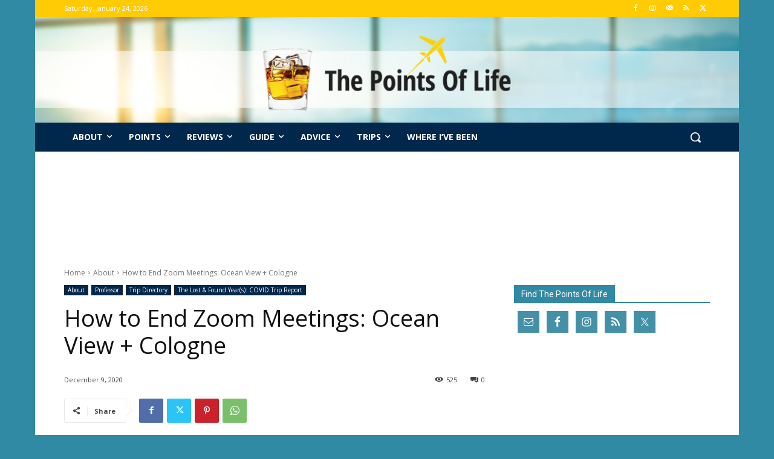

--- FILE ---
content_type: application/javascript; charset=utf-8
request_url: https://fundingchoicesmessages.google.com/f/AGSKWxVF2zFwc8_KpG4RTwGl1UlMALgYchNgoEvJlSkwrlO9sInlkoCortyMuAU6rshTcvZoi9dfNd1utXjUz34hezeKIxH7fErJtXWDMcKPB5x-icZHQhblmigPrgV_ze2jv1At9_mQj7E4gAZWb6qTsjsW3OauYX32jc_8-JB_TkMaH6iDiTE6mbyNla_k/_/pagepeel-/GeoDynBanner.php?wmid=-300x100ad2./sponsor-box?/pagead/conversion.
body_size: -1289
content:
window['2b946441-329b-4fe3-8104-b4e672880837'] = true;